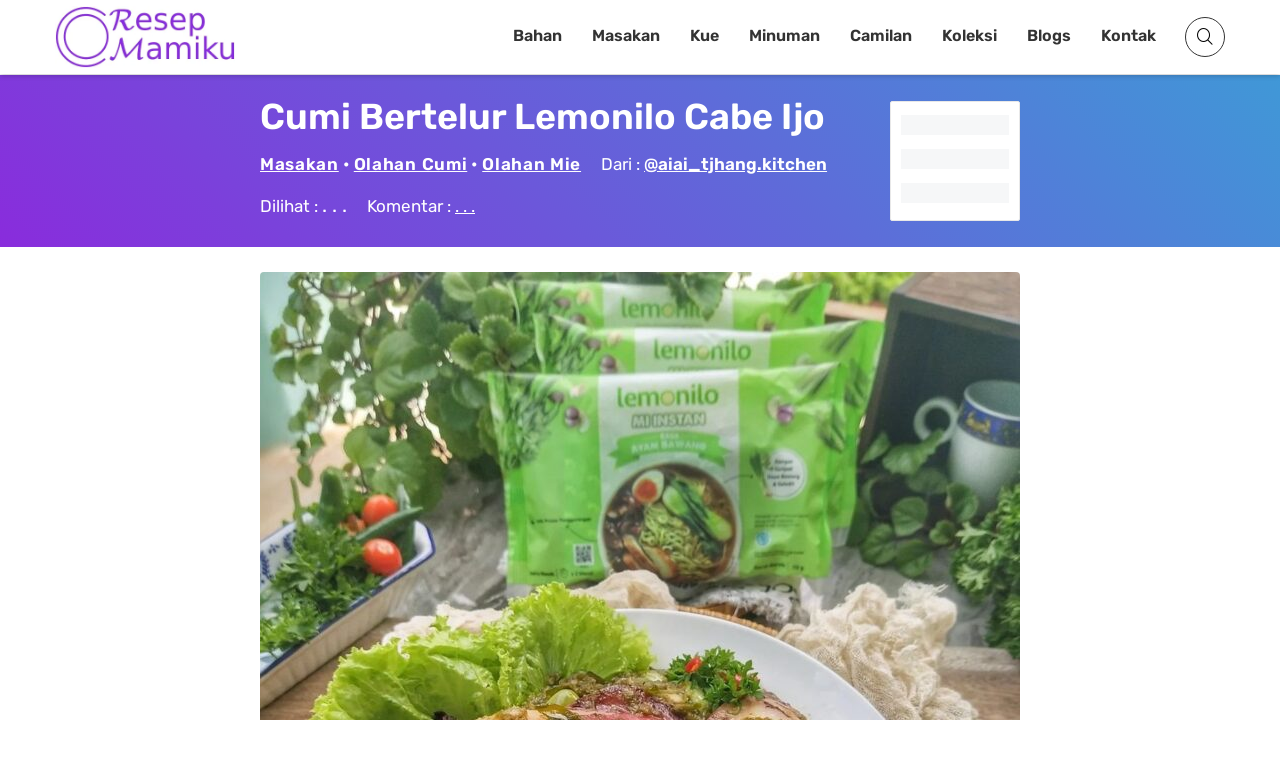

--- FILE ---
content_type: text/html; charset=utf-8
request_url: https://www.google.com/recaptcha/api2/aframe
body_size: 269
content:
<!DOCTYPE HTML><html><head><meta http-equiv="content-type" content="text/html; charset=UTF-8"></head><body><script nonce="i9CV-oGOTyYgTqOWZQHZvw">/** Anti-fraud and anti-abuse applications only. See google.com/recaptcha */ try{var clients={'sodar':'https://pagead2.googlesyndication.com/pagead/sodar?'};window.addEventListener("message",function(a){try{if(a.source===window.parent){var b=JSON.parse(a.data);var c=clients[b['id']];if(c){var d=document.createElement('img');d.src=c+b['params']+'&rc='+(localStorage.getItem("rc::a")?sessionStorage.getItem("rc::b"):"");window.document.body.appendChild(d);sessionStorage.setItem("rc::e",parseInt(sessionStorage.getItem("rc::e")||0)+1);localStorage.setItem("rc::h",'1769780946794');}}}catch(b){}});window.parent.postMessage("_grecaptcha_ready", "*");}catch(b){}</script></body></html>